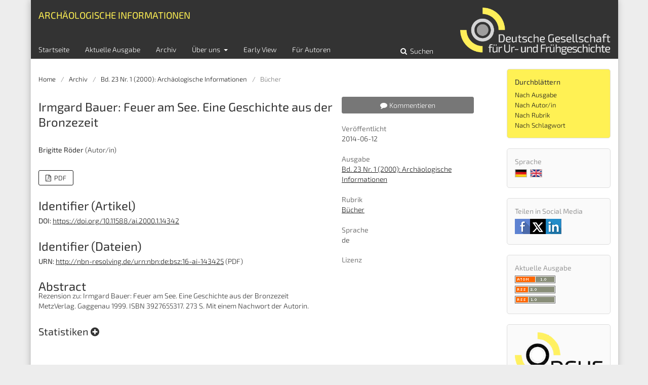

--- FILE ---
content_type: text/html; charset=utf-8
request_url: https://journals.ub.uni-heidelberg.de/index.php/arch-inf/article/view/14342
body_size: 5632
content:
	<!DOCTYPE html>
<html lang="de-DE" xml:lang="de-DE">
<head>
	<meta charset="utf-8">
	<meta name="viewport" content="width=device-width, initial-scale=1.0">
	<title>
		Irmgard Bauer: Feuer am See. Eine Geschichte aus der Bronzezeit
							| Archäologische Informationen
			</title>

	
<link rel="icon" href="https://journals.ub.uni-heidelberg.de/public/journals/66/favicon_de_DE.png">
<meta name="generator" content="Open Journal Systems 3.2.1.4">
<link rel="schema.DC" href="http://purl.org/dc/elements/1.1/" />
<meta name="DC.Creator.PersonalName" content="Brigitte Röder"/>
<meta name="DC.Date.created" scheme="ISO8601" content="2014-06-12"/>
<meta name="DC.Date.dateSubmitted" scheme="ISO8601" content="2014-06-12"/>
<meta name="DC.Date.issued" scheme="ISO8601" content="2014-06-30"/>
<meta name="DC.Date.modified" scheme="ISO8601" content="2017-02-24"/>
<meta name="DC.Description" xml:lang="de" content="Rezension zu: Irmgard Bauer: Feuer am See. Eine Geschichte aus der BronzezeitMetzVerlag. Gaggenau 1999. ISBN 3927655317. 273 S. Mit einem Nachwort der Autorin."/>
<meta name="DC.Format" scheme="IMT" content="application/pdf"/>
<meta name="DC.Identifier" content="14342"/>
<meta name="DC.Identifier.pageNumber" content="126-129"/>
<meta name="DC.Identifier.DOI" content="10.11588/ai.2000.1.14342"/>
<meta name="DC.Identifier.URI" content="https://journals.ub.uni-heidelberg.de/index.php/arch-inf/article/view/14342"/>
<meta name="DC.Language" scheme="ISO639-1" content="de"/>
<meta name="DC.Rights" content="Copyright (c) 2014 Archäologische Informationen"/>
<meta name="DC.Rights" content=""/>
<meta name="DC.Source" content="Archäologische Informationen"/>
<meta name="DC.Source.ISSN" content="2197-7429"/>
<meta name="DC.Source.Issue" content="1"/>
<meta name="DC.Source.Volume" content="23"/>
<meta name="DC.Source.URI" content="https://journals.ub.uni-heidelberg.de/index.php/arch-inf"/>
<meta name="DC.Title" content="Irmgard Bauer: Feuer am See. Eine Geschichte aus der Bronzezeit"/>
<meta name="DC.Type" content="Text.Serial.Journal"/>
<meta name="DC.Type.articleType" content="Bücher"/>
<meta name="gs_meta_revision" content="1.1"/>
<meta name="citation_journal_title" content="Archäologische Informationen"/>
<meta name="citation_journal_abbrev" content="Arch. Inf."/>
<meta name="citation_issn" content="2197-7429"/> 
<meta name="citation_author" content="Brigitte Röder"/>
<meta name="citation_title" content="Irmgard Bauer: Feuer am See. Eine Geschichte aus der Bronzezeit"/>
<meta name="citation_language" content="de"/>
<meta name="citation_date" content="2000"/>
<meta name="citation_volume" content="23"/>
<meta name="citation_issue" content="1"/>
<meta name="citation_firstpage" content="126"/>
<meta name="citation_lastpage" content="129"/>
<meta name="citation_doi" content="10.11588/ai.2000.1.14342"/>
<meta name="citation_abstract_html_url" content="https://journals.ub.uni-heidelberg.de/index.php/arch-inf/article/view/14342"/>
<meta name="citation_pdf_url" content="https://journals.ub.uni-heidelberg.de/index.php/arch-inf/article/download/14342/8220"/>
<link rel="alternate" type="application/atom+xml" href="https://journals.ub.uni-heidelberg.de/index.php/arch-inf/gateway/plugin/WebFeedGatewayPlugin/atom">
<link rel="alternate" type="application/rdf+xml" href="https://journals.ub.uni-heidelberg.de/index.php/arch-inf/gateway/plugin/WebFeedGatewayPlugin/rss">
<link rel="alternate" type="application/rss+xml" href="https://journals.ub.uni-heidelberg.de/index.php/arch-inf/gateway/plugin/WebFeedGatewayPlugin/rss2">
	<link rel="stylesheet" href="https://journals.ub.uni-heidelberg.de/index.php/arch-inf/$$$call$$$/page/page/css?name=stylesheet" type="text/css" /><link rel="stylesheet" href="https://journals.ub.uni-heidelberg.de/lib/pkp/styles/fontawesome/fontawesome.css?v=3.2.1.4" type="text/css" /><link rel="stylesheet" href="https://journals.ub.uni-heidelberg.de/plugins/generic/browseHd/css/browseHd.css?v=3.2.1.4" type="text/css" /><link rel="stylesheet" href="https://journals.ub.uni-heidelberg.de/plugins/generic/hdStatistic/styles/main.css?v=3.2.1.4" type="text/css" /><link rel="stylesheet" href="https://statistik.ub.uni-heidelberg.de/oas-javascript-frontend/css/statistik.min.css?v=3.2.1.4" type="text/css" /><link rel="stylesheet" href="https://journals.ub.uni-heidelberg.de/plugins/generic/hdSearch/css/main.css?v=3.2.1.4" type="text/css" /><link rel="stylesheet" href="https://journals.ub.uni-heidelberg.de/plugins/generic/hdSearch/css/ojs.css?v=3.2.1.4" type="text/css" /><link rel="stylesheet" href="https://journals.ub.uni-heidelberg.de/plugins/generic/hdAnno/styles/main.css?v=3.2.1.4" type="text/css" /><link rel="stylesheet" href="https://www.ub.uni-heidelberg.de/cdn/bootstrap/4.6.1-own-scope/css/bootstrap.min.css?v=3.2.1.4" type="text/css" /><link rel="stylesheet" href="https://journals.ub.uni-heidelberg.de/plugins/generic/orcidProfile/css/orcidProfile.css?v=3.2.1.4" type="text/css" /><link rel="stylesheet" href="https://journals.ub.uni-heidelberg.de/public/journals/66/styleSheet.css?v=3.2.1.4" type="text/css" />
</head>
<body class="pkp_page_article pkp_op_view has_site_logo pkp_language_de_DE page_size_small" dir="ltr">

	<div class="cmp_skip_to_content">
		<a href="#pkp_content_main">Zum Inhalt springen</a>
		<a href="#pkp_content_nav">Zur Hauptnavigation springen</a>
		<a href="#pkp_content_footer">Zur Fußzeile springen</a>
	</div>
	<div class="pkp_structure_page">

				<header class="pkp_structure_head" id="headerNavigationContainer" role="banner">
			<div class="pkp_head_wrapper">

				<div class="pkp_site_name_wrapper">
                                        <button class="pkp_site_nav_toggle">
                                                <span>Open Menu</span>
                                        </button>
																<div class="pkp_site_name">
					                                                													<a href="                                                                https://journals.ub.uni-heidelberg.de/index.php/arch-inf/index
                                                " class="is_img img_fullscreen">
								<img src="https://journals.ub.uni-heidelberg.de/public/journals/66/pageHeaderLogoImage_de_DE.png" alt="##common.pageHeaderLogo.altText##" />
							</a>
                                                        <a href="                                                                https://journals.ub.uni-heidelberg.de/index.php/arch-inf/index
                                                " class="is_text text_fullscreen">
                                                                                                                                                                  Archäologische Informationen
                                                                                                                                  </a>
																	</div>
									</div>

				
                                

                                <nav class="pkp_site_nav_menu" aria-label="Website-Navigation">
                                        <a id="siteNav"></a>

                                        <div class="pkp_navigation_user_wrapper" id="navigationUserWrapper">
                                                	<ul id="navigationUser" class="pkp_navigation_user pkp_nav_list">
								<li class="profile">
				<a href="https://journals.ub.uni-heidelberg.de/index.php/arch-inf/login">
					Einloggen
				</a>
							</li>
																															</ul>

                                        </div>

                                        <div class="pkp_navigation_primary_row">
                                                <div class="pkp_navigation_primary_wrapper">
                                                                                                                                                        	<ul id="navigationPrimary" class="pkp_navigation_primary pkp_nav_list">
								<li class="">
				<a href="https://journals.ub.uni-heidelberg.de/index.php/arch-inf/index">
					Startseite
				</a>
							</li>
								<li class="">
				<a href="https://journals.ub.uni-heidelberg.de/index.php/arch-inf/issue/current">
					Aktuelle Ausgabe
				</a>
							</li>
								<li class="">
				<a href="https://journals.ub.uni-heidelberg.de/index.php/arch-inf/issue/archive">
					Archiv
				</a>
							</li>
															<li class="">
				<a href="https://journals.ub.uni-heidelberg.de/index.php/arch-inf/about">
					Über uns
				</a>
									<ul>
																					<li class="">
									<a href="https://journals.ub.uni-heidelberg.de/index.php/arch-inf/about">
										Über die Zeitschrift
									</a>
								</li>
																												<li class="">
									<a href="https://journals.ub.uni-heidelberg.de/index.php/arch-inf/about/submissions">
										Einreichungen
									</a>
								</li>
																												<li class="">
									<a href="https://journals.ub.uni-heidelberg.de/index.php/arch-inf/about/editorialTeam">
										Redaktion
									</a>
								</li>
																												<li class="">
									<a href="https://journals.ub.uni-heidelberg.de/index.php/arch-inf/about/privacy">
										Erklärung zum Schutz persönlicher Daten
									</a>
								</li>
																												<li class="">
									<a href="https://journals.ub.uni-heidelberg.de/index.php/arch-inf/about/contact">
										Kontakt
									</a>
								</li>
																		</ul>
							</li>
								<li class="">
				<a href="https://www.dguf.de/early-views">
					Early View
				</a>
							</li>
								<li class="">
				<a href="https://www.dguf.de/archaeologische-informationen-fuer-autoren">
					Für Autoren
				</a>
							</li>
			</ul>

                                

                                                                                                                    	<form class="hd_search" action="https://journals.ub.uni-heidelberg.de/index.php/arch-inf/search/results" method="post" role="search">
		<input type="hidden" name="csrfToken" value="93a9f36c73ee526e272cf2c9e7c69353">
		
			<input name="query" value="" type="text" aria-label="Suchanfrage">
		

		<button type="submit">
			Suchen
		</button>
		<div class="search_controls" aria-hidden="true">
			<a href="https://journals.ub.uni-heidelberg.de/index.php/arch-inf/search/results" class="headerSearchPrompt search_prompt" aria-hidden="true">
				Suchen
			</a>
			<a href="#" class="search_cancel headerSearchCancel" aria-hidden="true"></a>
			<span class="search_loading" aria-hidden="true"></span>
		</div>
	</form>
     

                                                                                                                                                                                			
	<form class="pkp_search pkp_search_desktop" action="https://journals.ub.uni-heidelberg.de/index.php/arch-inf/search/search" method="get" role="search" aria-label="Artikelsuche">
		<input type="hidden" name="csrfToken" value="93a9f36c73ee526e272cf2c9e7c69353">
				
			<input name="query" value="" type="text" aria-label="Suchanfrage">
		

		<button type="submit">
			Suchen
		</button>
		<div class="search_controls" aria-hidden="true">
			<a href="https://journals.ub.uni-heidelberg.de/index.php/arch-inf/search/search" class="headerSearchPrompt search_prompt" aria-hidden="true">
				Suchen
			</a>
			<a href="#" class="search_cancel headerSearchCancel" aria-hidden="true"></a>
			<span class="search_loading" aria-hidden="true"></span>
		</div>
	</form>
                                                                                                        </div>
                                        </div>
                                                                                                                                			
	<form class="pkp_search pkp_search_mobile" action="https://journals.ub.uni-heidelberg.de/index.php/arch-inf/search/search" method="get" role="search" aria-label="Artikelsuche">
		<input type="hidden" name="csrfToken" value="93a9f36c73ee526e272cf2c9e7c69353">
				
			<input name="query" value="" type="text" aria-label="Suchanfrage">
		

		<button type="submit">
			Suchen
		</button>
		<div class="search_controls" aria-hidden="true">
			<a href="https://journals.ub.uni-heidelberg.de/index.php/arch-inf/search/search" class="headerSearchPrompt search_prompt" aria-hidden="true">
				Suchen
			</a>
			<a href="#" class="search_cancel headerSearchCancel" aria-hidden="true"></a>
			<span class="search_loading" aria-hidden="true"></span>
		</div>
	</form>
                                        
                                        

                                </nav>
			</div><!-- .pkp_head_wrapper -->
		</header><!-- .pkp_structure_head -->

						<div class="pkp_structure_content has_sidebar">
                        <div id="content_slider" class="right"></div>
			<div id="pkp_content_main" class="pkp_structure_main left" role="main">

<div class="page page_article">
			<nav class="cmp_breadcrumbs" role="navigation" aria-label="Sie sind hier:">
	<ol>
		<li>
			<a href="https://journals.ub.uni-heidelberg.de/index.php/arch-inf/index">
				Home
			</a>
			<span class="separator">/</span>
		</li>
		<li>
			<a href="https://journals.ub.uni-heidelberg.de/index.php/arch-inf/issue/archive">
				Archiv
			</a>
			<span class="separator">/</span>
		</li>
					<li>
				<a href="https://journals.ub.uni-heidelberg.de/index.php/arch-inf/issue/view/1566">
					Bd. 23 Nr. 1 (2000): Archäologische Informationen
				</a>
				<span class="separator">/</span>
			</li>
				<li class="current" aria-current="page">
			<span aria-current="page">
									Bücher
							</span>
		</li>
	</ol>
</nav>
	
		<article class="obj_article_details">
		
	<div class="row">
		<div class="main_entry">
			<div class="article_title item">
				<h1 class="page_title">Irmgard Bauer: Feuer am See. Eine Geschichte aus der Bronzezeit</h1>

							</div>
							<ul class="item authors">
											<li>
							<span class="name">Brigitte Röder</span>
							<span class="article_usergroupname">(Autor/in)</span>
													</li>
									</ul>
			


			
							<div class="item galleys">
					<ul class="value galleys_links">
													<li>
								
	
							

<a class="obj_galley_link pdf" href="https://journals.ub.uni-heidelberg.de/index.php/arch-inf/article/view/14342/8220">

		
	PDF

	</a>
							</li>
											</ul>
				</div>
			

																<!--Prüft nach, ob bei einer der Fahnen Metadaten vorhanden sind. -->
										<!--Anpassung URN-->
																																																	<!--Anpassung URN-->
							
																						
							<div class="item pubid_list">
					<h3>Identifier (Artikel)</h3>
																								<div class="pubid">
                                                <span class="label">
                                                        DOI:
                                                </span>
								<span class="value">
                                                        <a href="https://doi.org/10.11588/ai.2000.1.14342">https://doi.org/10.11588/ai.2000.1.14342</a>
                                                </span>
							</div>
															</div>
			

			<!--Anpassung URN Anfang-->
										<div class="item pubid_list">
					<h3>Identifier (Dateien)</h3>
																																																			<div class="pubid urn">
								<span class="label">URN: </span>
								<span class="value"><a href="http://nbn-resolving.de/urn:nbn:de:bsz:16-ai-143425">http://nbn-resolving.de/urn:nbn:de:bsz:16-ai-143425</a> (PDF)</span>
							</div>
						
									</div>
						<!--Anpassung URN Ende-->




			

										<div class="item abstract">
					<h2 class="label">Abstract</h2>
					Rezension zu: Irmgard Bauer: Feuer am See. Eine Geschichte aus der Bronzezeit<br>MetzVerlag. Gaggenau 1999. ISBN 3927655317. 273 S. Mit einem Nachwort der Autorin.
				</div>
			
			
<div class="item statistic">
<h3 class="statisticToggle">Statistiken <i data-article-id="14342" data-journal-path="arch-inf" data-current-locale="de_DE" data-installation="ojs" class="fa fa-plus-circle" aria-hidden="true"></i></h3>


<div id="hds-widget">
    <div id="stat"><img class="loading" src="https://journals.ub.uni-heidelberg.de/plugins/generic/hdStatistic/img/activity.gif" alt="loading" title="loading"></div>
    <div id="statl"></div>
<!--
       <div class="oas_description">
            <ul class="oas_description_text">
                                      <li>New statistic numbers are released within the first week of the following month.</li>
                                      <li>The statistics complies to <a href="https://www.projectcounter.org/code-of-practice-five-sections/abstract/" title="Link to project COUNTER homepage">COUNTER Code of Practice (Release 5)</a>.</li>
           </ul>
       </div>
-->
</div>
</div>

<div class="bootstrap-scope">
<!--  <button class="btn btn-default" id="anno-btn"><span class="fa fa-comment">&nbsp;</span>Kommentieren (<span class="anno-number">0</span>)</button>-->
  <div class="item anno" id="anno-block" data-collection="journals">
     <h3>Kommentare zu diesem Artikel</h3>
  </div>
</div>


						
			

		</div><!-- .main_entry -->

		<div class="entry_details"><div class="item bootstrap-scope">
  <button class="btn btn-default" id="anno-btn"><span class="fa fa-comment">&nbsp;</span>Kommentieren <span class="anno-number"></span></button>
</div>


						
												<div class="item published">
						<div class="label">
							Veröffentlicht
						</div>
						<div class="value">
							2014-06-12
						</div>
					</div>
											

						<div class="item issue">
				<div class="sub_item">
					<div class="label">
						Ausgabe
					</div>
					<div class="value">
						<a class="title" href="https://journals.ub.uni-heidelberg.de/index.php/arch-inf/issue/view/1566">
							Bd. 23 Nr. 1 (2000): Archäologische Informationen
						</a>
					</div>
				</div>

									<div class="sub_item">
						<div class="label">
							Rubrik
						</div>
						<div class="value">
							<a href="https://journals.ub.uni-heidelberg.de/index.php/arch-inf/browse/section?sectionId=506">Bücher</a>						</div>
					</div>
				
											</div>

										<div class="item languages">
					<div class="label">
						Sprache
					</div>
					<div class="value">
																												de																		</div>

				</div>
			
									
									
									
									
									
									
						
									


						
                                                        <div class="item copyright">
                                        <h2 class="label">
                                                Lizenz
                                        </h2>
                                                                        </div>
                        
			

		</div><!-- .entry_details -->
	</div><!-- .row -->

</article>

	

</div><!-- .page -->

	</div><!-- pkp_structure_main -->

									<div class="pkp_structure_sidebar right" role="complementary" aria-label="Seitenleiste">
				<div class="pkp_block block_browse">
        <span class="title">Durchblättern</span>
        <div class="content">
                <ul>
                        <li class="browse_by_issue"><a href="https://journals.ub.uni-heidelberg.de/index.php/arch-inf/issue/archive">Nach Ausgabe</a></li>
                        <li class="browse_by_author"><a href="https://journals.ub.uni-heidelberg.de/index.php/arch-inf/browse/authors">Nach Autor/in</a></li>
                                                <li class="browse_by_section"><a href="https://journals.ub.uni-heidelberg.de/index.php/arch-inf/browse/sections">Nach Rubrik</a></li>
                                                                                                <li class="browse_by_keywords"><a href="https://journals.ub.uni-heidelberg.de/index.php/arch-inf/browse/keywords">Nach Schlagwort</a></li>
                                                
                </ul>
        </div>
</div>

<div class="pkp_block block_language">
	<span class="title">
		Sprache
	</span>
	<div class="content">
                <ul class="language_flags" style="display:flex;">
                                                        <li style="margin-right:0.4em;" class="li_de_DE current">
                                   <a href="https://journals.ub.uni-heidelberg.de/index.php/arch-inf/user/setLocale/de_DE?source=%2Findex.php%2Farch-inf%2Farticle%2Fview%2F14342">
                                      <img style="border:1px solid #bbb;" src="https://journals.ub.uni-heidelberg.de/plugins/blocks/languageFlags/icons/de_DE.png" alt="de_DE" height="42" width="42" title="Deutsch">
                                   </a>
				</li>
			                                <li style="margin-right:0.4em;" class="li_en_US">
                                   <a href="https://journals.ub.uni-heidelberg.de/index.php/arch-inf/user/setLocale/en_US?source=%2Findex.php%2Farch-inf%2Farticle%2Fview%2F14342">
                                      <img style="border:1px solid #bbb;" src="https://journals.ub.uni-heidelberg.de/plugins/blocks/languageFlags/icons/en_US.png" alt="en_US" height="42" width="42" title="English">
                                   </a>
				</li>
					</ul>
	</div>
</div><!-- .block_language -->
<div class="pkp_block block_socialmedia">
	<span class="title">
		Teilen in Social Media
	</span>

	<div class="content">
 		<img class="social-media" src="https://journals.ub.uni-heidelberg.de/plugins/blocks/socialMedia/icons/social-media-icons.png" alt="Social media icons" height="30" usemap="#socialmap">
		<map name="socialmap"> 
			<area title="share this website in facebook (Login Facebook)" alt="fb" coords="0,0,30,30" shape="rect" href="http://www.facebook.com/sharer.php?u=https%3A%2F%2Fjournals.ub.uni-heidelberg.de%2Findex.php%2Farch-inf%2Farticle%2Fview%2F14342" />
			<area alt="twitter" coords="30,0,60,30" shape="rect" href="https://twitter.com/intent/tweet?text=Archäologische%20Informationen" />
			<area alt="linkedin" coords="60,0,90,30" shape="rect" href="https://www.linkedin.com/shareArticle?mini=true&amp;url=https%3A%2F%2Fjournals.ub.uni-heidelberg.de%2Findex.php%2Farch-inf%2Farticle%2Fview%2F14342" />
 		</map>
        </div>
</div>
<div class="pkp_block block_web_feed">
	<h2 class="title">Aktuelle Ausgabe</h2>
	<div class="content">
		<ul>
			<li>
				<a href="https://journals.ub.uni-heidelberg.de/index.php/arch-inf/gateway/plugin/WebFeedGatewayPlugin/atom">
					<img src="https://journals.ub.uni-heidelberg.de/lib/pkp/templates/images/atom.svg" alt="Atom-Logo">
				</a>
			</li>
			<li>
				<a href="https://journals.ub.uni-heidelberg.de/index.php/arch-inf/gateway/plugin/WebFeedGatewayPlugin/rss2">
					<img src="https://journals.ub.uni-heidelberg.de/lib/pkp/templates/images/rss20_logo.svg" alt="RSS2-Logo">
				</a>
			</li>
			<li>
				<a href="https://journals.ub.uni-heidelberg.de/index.php/arch-inf/gateway/plugin/WebFeedGatewayPlugin/rss">
					<img src="https://journals.ub.uni-heidelberg.de/lib/pkp/templates/images/rss10_logo.svg" alt="RSS1-Logo">
				</a>
			</li>
		</ul>
	</div>
</div>
<div class="pkp_block block_custom" id="customblock-dguf">
	<div class="content">
		<p><a title="Zur DGUF-Homepage" href="http://www.dguf.de"><img src="https://journals.ub.uni-heidelberg.de/public/site/images/admin/dguf-logo-4c-kurz-website.png" alt="" width="275" height="143"></a></p>
	</div>
</div>
             <div class="pkp_block block_propylaeum_logo">
        <span class="title">Ein Angebot von</span>
        <div class="content">
            <a href="https://www.propylaeum.de/home/"><img src="https://journals.ub.uni-heidelberg.de/plugins/generic/logoManager/img/propylaeum_logo.png" /></a>
        </div>
     </div>
                 <div class="pkp_block block_ub_logo">
        <span class="title">Hosted by</span>
        <div class="content">
            <a href="https://www.ub.uni-heidelberg.de/"><img src="https://journals.ub.uni-heidelberg.de/plugins/generic/logoManager/img/ub_logo.png" /></a>
        </div>
     </div>
                


			</div><!-- pkp_sidebar.left -->
			</div><!-- pkp_structure_content -->

<div id="pkp_content_footer" class="pkp_structure_footer_wrapper" role="contentinfo">

	<div class="pkp_structure_footer">
                                        <div class="pkp_footer_issn">
                                                                <div class="journal_issn"><span class="issn_label">ISSN</span> <span class="issn_value">0341-2873</span></div>
                                                                                                <div class="journal_eissn"><span class="issn_label">eISSN</span> <span class="issn_value">2197-7429</span></div>
                                                        </div>
                
		
	</div>
</div><!-- pkp_structure_footer_wrapper -->

</div><!-- pkp_structure_page -->

<script src="https://journals.ub.uni-heidelberg.de/lib/pkp/lib/vendor/components/jquery/jquery.min.js?v=3.2.1.4" type="text/javascript"></script><script src="https://journals.ub.uni-heidelberg.de/lib/pkp/lib/vendor/components/jqueryui/jquery-ui.min.js?v=3.2.1.4" type="text/javascript"></script><script src="https://journals.ub.uni-heidelberg.de/lib/pkp/js/lib/jquery/plugins/jquery.tag-it.js?v=3.2.1.4" type="text/javascript"></script><script src="https://journals.ub.uni-heidelberg.de/plugins/themes/default/js/lib/popper/popper.js?v=3.2.1.4" type="text/javascript"></script><script src="https://journals.ub.uni-heidelberg.de/plugins/themes/default/js/lib/bootstrap/util.js?v=3.2.1.4" type="text/javascript"></script><script src="https://journals.ub.uni-heidelberg.de/plugins/themes/default/js/lib/bootstrap/dropdown.js?v=3.2.1.4" type="text/javascript"></script><script src="https://journals.ub.uni-heidelberg.de/plugins/themes/default/js/main.js?v=3.2.1.4" type="text/javascript"></script><script src="https://journals.ub.uni-heidelberg.de/plugins/themes/ubTheme01/js/main.js?v=3.2.1.4" type="text/javascript"></script><script src="https://journals.ub.uni-heidelberg.de/plugins/generic/browseHd/js/main.js?v=3.2.1.4" type="text/javascript"></script><script src="https://journals.ub.uni-heidelberg.de/plugins/generic/hdStatistic/js/main.js?v=3.2.1.4" type="text/javascript"></script><script src="https://www.ub.uni-heidelberg.de/cdn/handlebars/latest/handlebars.min.js?v=3.2.1.4" type="text/javascript"></script><script src="https://www.ub.uni-heidelberg.de/cdn/d3/d3.min.js?v=3.2.1.4" type="text/javascript"></script><script src="https://statistik.ub.uni-heidelberg.de/oas-javascript-frontend/js/bundle.min.js?v=3.2.1.4" type="text/javascript"></script><script src="https://journals.ub.uni-heidelberg.de/plugins/generic/hdSearch/js/main.js?v=3.2.1.4" type="text/javascript"></script><script src="https://journals.ub.uni-heidelberg.de/plugins/generic/hdAnno/js/main.js?v=3.2.1.4" type="text/javascript"></script><script src="https://www.ub.uni-heidelberg.de/cdn/quill/1.3.7/quill.js?v=3.2.1.4" type="text/javascript"></script><script src="https://www.ub.uni-heidelberg.de/cdn/axios/0.19.2/axios.js?v=3.2.1.4" type="text/javascript"></script><script src="https://www.ub.uni-heidelberg.de/cdn/semtonotes/latest/semtonotes.js?v=3.2.1.4" type="text/javascript"></script><script src="https://www.ub.uni-heidelberg.de/cdn/authorities-client/latest/authorities-client.js?v=3.2.1.4" type="text/javascript"></script><script src="https://www.ub.uni-heidelberg.de/cdn/xrx-utils/latest/xrx-utils.js?v=3.2.1.4" type="text/javascript"></script><script src="https://www.ub.uni-heidelberg.de/cdn/xrx-vue/latest/xrx-vue.js?v=3.2.1.4" type="text/javascript"></script><script src="https://www.ub.uni-heidelberg.de/cdn/anno-common/0.0.9/anno-common.js?v=3.2.1.4" type="text/javascript"></script><script src="https://www.ub.uni-heidelberg.de/cdn/anno-frontend/latest/anno-frontend.js?v=3.2.1.4" type="text/javascript"></script><script src="https://www.ub.uni-heidelberg.de/cdn/anno-frontend-snippets/latest/anno-snippet-ojs.js?v=3.2.1.4" type="text/javascript"></script>

<span class="Z3988" title="ctx_ver=Z39.88-2004&amp;rft_id=https%3A%2F%2Fjournals.ub.uni-heidelberg.de%2Findex.php%2Farch-inf%2Farticle%2Fview%2F14342&amp;rft_val_fmt=info%3Aofi%2Ffmt%3Akev%3Amtx%3Ajournal&amp;rft.language=de_DE&amp;rft.genre=article&amp;rft.title=Arch%C3%A4ologische+Informationen&amp;rft.jtitle=Arch%C3%A4ologische+Informationen&amp;rft.atitle=Irmgard+Bauer%3A+Feuer+am+See.+Eine+Geschichte+aus+der+Bronzezeit&amp;rft.artnum=14342&amp;rft.stitle=Arch.+Inf.&amp;rft.volume=23&amp;rft.issue=1&amp;rft.aulast=R%C3%B6der&amp;rft.aufirst=Brigitte&amp;rft.date=2014-06-12&amp;rft_id=info%3Adoi%2F10.11588%2Fai.2000.1.14342&amp;rft.pages=126-129&amp;rft.issn=0341-2873&amp;rft.eissn=2197-7429"></span>

</body>
</html>


--- FILE ---
content_type: application/javascript
request_url: https://journals.ub.uni-heidelberg.de/plugins/generic/hdAnno/js/main.js?v=3.2.1.4
body_size: 288
content:
$(document).ready(function(){
        let collection = $('#anno-block').data('collection');
        document.styleSheets[0].insertRule('#anno-block .dropdown-menu .active a { color: white !important; }', 0)
        insertAnnoFrontend({collection: collection, language: "de"})

        $("#anno-btn").click(function() {
          $([document.documentElement, document.body]).animate({
             scrollTop: $("#anno-block").offset().top
          }, 2000);
        });   
}); 

